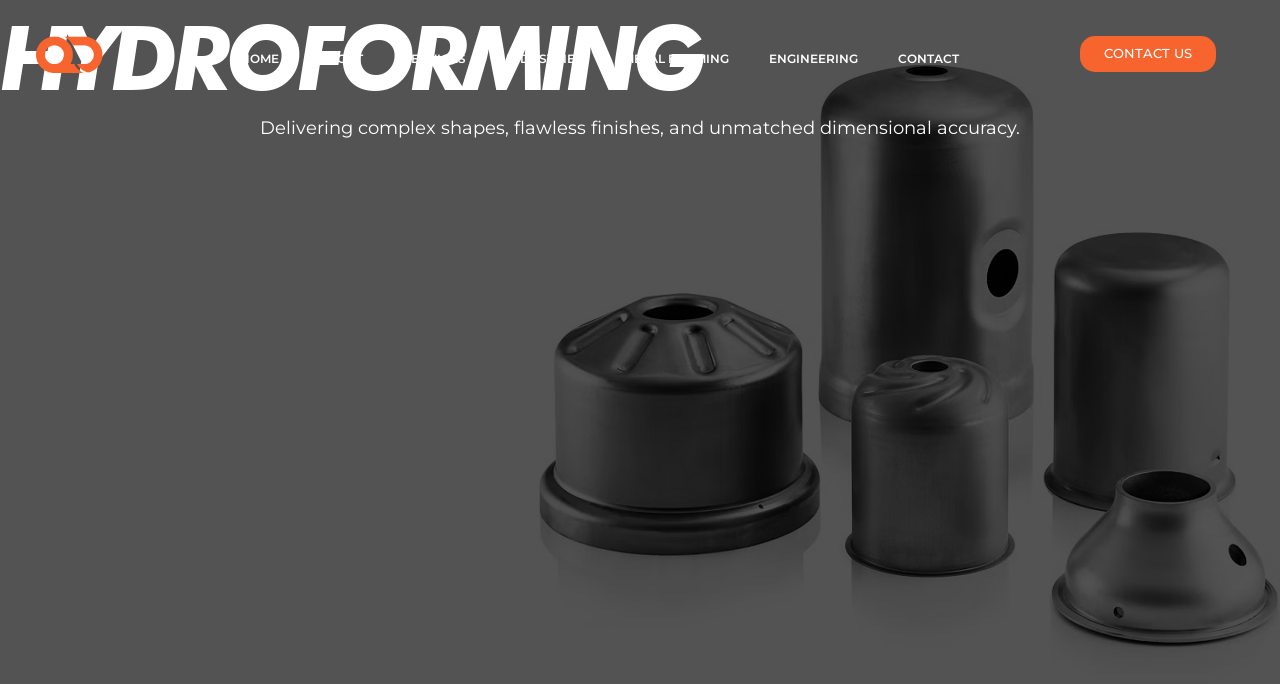

--- FILE ---
content_type: text/css
request_url: https://quickdraw.com/wp-content/uploads/elementor/css/post-1009.css?ver=1770077286
body_size: 1455
content:
.elementor-1009 .elementor-element.elementor-element-dcaa19a{--display:flex;--min-height:95vh;--flex-direction:column;--container-widget-width:calc( ( 1 - var( --container-widget-flex-grow ) ) * 100% );--container-widget-height:initial;--container-widget-flex-grow:0;--container-widget-align-self:initial;--flex-wrap-mobile:wrap;--justify-content:center;--align-items:center;--gap:0px 0px;--row-gap:0px;--column-gap:0px;--overlay-opacity:0.63;--padding-top:0px;--padding-bottom:0px;--padding-left:0px;--padding-right:0px;}.elementor-1009 .elementor-element.elementor-element-dcaa19a:not(.elementor-motion-effects-element-type-background), .elementor-1009 .elementor-element.elementor-element-dcaa19a > .elementor-motion-effects-container > .elementor-motion-effects-layer{background-image:url("https://quickdraw.com/wp-content/uploads/2025/02/S2.png");background-position:center center;background-repeat:no-repeat;background-size:cover;}.elementor-1009 .elementor-element.elementor-element-dcaa19a::before, .elementor-1009 .elementor-element.elementor-element-dcaa19a > .elementor-background-video-container::before, .elementor-1009 .elementor-element.elementor-element-dcaa19a > .e-con-inner > .elementor-background-video-container::before, .elementor-1009 .elementor-element.elementor-element-dcaa19a > .elementor-background-slideshow::before, .elementor-1009 .elementor-element.elementor-element-dcaa19a > .e-con-inner > .elementor-background-slideshow::before, .elementor-1009 .elementor-element.elementor-element-dcaa19a > .elementor-motion-effects-container > .elementor-motion-effects-layer::before{background-color:#000000;--background-overlay:'';}.elementor-widget-heading .elementor-heading-title{font-family:var( --e-global-typography-primary-font-family ), Sans-serif;font-weight:var( --e-global-typography-primary-font-weight );color:var( --e-global-color-primary );}.elementor-1009 .elementor-element.elementor-element-5eeafd1 .elementor-heading-title{font-family:"contact", Sans-serif;font-size:7vw;font-weight:800;letter-spacing:-6px;-webkit-text-stroke-color:#000;stroke:#000;color:#FFFFFF;}.elementor-widget-text-editor{font-family:var( --e-global-typography-text-font-family ), Sans-serif;font-weight:var( --e-global-typography-text-font-weight );color:var( --e-global-color-text );}.elementor-widget-text-editor.elementor-drop-cap-view-stacked .elementor-drop-cap{background-color:var( --e-global-color-primary );}.elementor-widget-text-editor.elementor-drop-cap-view-framed .elementor-drop-cap, .elementor-widget-text-editor.elementor-drop-cap-view-default .elementor-drop-cap{color:var( --e-global-color-primary );border-color:var( --e-global-color-primary );}.elementor-1009 .elementor-element.elementor-element-57f305a > .elementor-widget-container{padding:0% 0% 0% 0%;}.elementor-1009 .elementor-element.elementor-element-57f305a{text-align:center;font-family:"Montserrat", Sans-serif;font-size:1.4vw;font-weight:400;line-height:1.3em;color:#FFFFFF;}.elementor-1009 .elementor-element.elementor-element-77600b7{--display:flex;--flex-direction:row-reverse;--container-widget-width:initial;--container-widget-height:100%;--container-widget-flex-grow:1;--container-widget-align-self:stretch;--flex-wrap-mobile:wrap-reverse;--gap:0px 0px;--row-gap:0px;--column-gap:0px;--padding-top:6%;--padding-bottom:7%;--padding-left:0%;--padding-right:0%;}.elementor-1009 .elementor-element.elementor-element-324c0c2{--display:flex;--flex-direction:column;--container-widget-width:100%;--container-widget-height:initial;--container-widget-flex-grow:0;--container-widget-align-self:initial;--flex-wrap-mobile:wrap;}.elementor-1009 .elementor-element.elementor-element-8f7f756{text-align:start;}.elementor-1009 .elementor-element.elementor-element-8f7f756 .elementor-heading-title{font-family:"Montserrat", Sans-serif;font-size:3.5vw;font-weight:700;text-transform:uppercase;line-height:1em;color:var( --e-global-color-ca958ba );}.elementor-1009 .elementor-element.elementor-element-edf8ddf > .elementor-widget-container{margin:0% 0% 0% 0%;}.elementor-1009 .elementor-element.elementor-element-edf8ddf{font-family:"Montserrat", Sans-serif;font-size:1.4vw;font-weight:400;line-height:1.3em;color:#5A5A5A;}.elementor-1009 .elementor-element.elementor-element-a313516{--display:flex;--min-height:80vh;--flex-direction:column;--container-widget-width:calc( ( 1 - var( --container-widget-flex-grow ) ) * 100% );--container-widget-height:initial;--container-widget-flex-grow:0;--container-widget-align-self:initial;--flex-wrap-mobile:wrap;--justify-content:center;--align-items:flex-end;--gap:0px 0px;--row-gap:0px;--column-gap:0px;--padding-top:4%;--padding-bottom:4%;--padding-left:3%;--padding-right:3%;}.elementor-1009 .elementor-element.elementor-element-a313516:not(.elementor-motion-effects-element-type-background), .elementor-1009 .elementor-element.elementor-element-a313516 > .elementor-motion-effects-container > .elementor-motion-effects-layer{background-image:url("https://quickdraw.com/wp-content/uploads/2025/02/S16.png");background-position:center right;background-repeat:no-repeat;background-size:cover;}.elementor-1009 .elementor-element.elementor-element-11d8a2a{--display:flex;--flex-direction:row;--container-widget-width:initial;--container-widget-height:100%;--container-widget-flex-grow:1;--container-widget-align-self:stretch;--flex-wrap-mobile:wrap;}.elementor-1009 .elementor-element.elementor-element-333ecf0{--display:flex;}.elementor-1009 .elementor-element.elementor-element-83a9ae1 .elementor-heading-title{font-family:"Montserrat", Sans-serif;font-size:3vw;font-weight:700;text-transform:uppercase;line-height:1em;letter-spacing:-0.8px;color:#FFFFFF;}.elementor-1009 .elementor-element.elementor-element-7e12b3d{font-family:"Montserrat", Sans-serif;font-size:1.4vw;font-weight:400;line-height:1.3em;color:#FFFFFF;}.elementor-widget-button .elementor-button{background-color:var( --e-global-color-accent );font-family:var( --e-global-typography-accent-font-family ), Sans-serif;font-weight:var( --e-global-typography-accent-font-weight );}.elementor-1009 .elementor-element.elementor-element-8f21f8f .elementor-button{background-color:var( --e-global-color-2aff719 );font-family:"Montserrat", Sans-serif;font-size:1.4vw;font-weight:400;text-transform:capitalize;fill:#FFFFFF;color:#FFFFFF;border-radius:15px 15px 15px 15px;padding:3% 6% 3% 6%;}.elementor-1009 .elementor-element.elementor-element-8f21f8f .elementor-button:hover, .elementor-1009 .elementor-element.elementor-element-8f21f8f .elementor-button:focus{background-color:var( --e-global-color-2aff719 );color:#FFFFFF;}.elementor-1009 .elementor-element.elementor-element-8f21f8f .elementor-button:hover svg, .elementor-1009 .elementor-element.elementor-element-8f21f8f .elementor-button:focus svg{fill:#FFFFFF;}.elementor-1009 .elementor-element.elementor-element-2dcee01{--display:flex;}.elementor-1009 .elementor-element.elementor-element-0b9011e{--display:flex;--flex-direction:column;--container-widget-width:100%;--container-widget-height:initial;--container-widget-flex-grow:0;--container-widget-align-self:initial;--flex-wrap-mobile:wrap;--gap:0px 0px;--row-gap:0px;--column-gap:0px;--padding-top:6%;--padding-bottom:6%;--padding-left:0%;--padding-right:0%;}.elementor-1009 .elementor-element.elementor-element-dd5a05b{text-align:start;}.elementor-1009 .elementor-element.elementor-element-dd5a05b .elementor-heading-title{font-family:"Montserrat", Sans-serif;font-size:3.5vw;font-weight:700;text-transform:uppercase;line-height:1em;color:var( --e-global-color-ca958ba );}.elementor-1009 .elementor-element.elementor-element-faf1e62{--display:grid;--e-con-grid-template-columns:repeat(2, 1fr);--e-con-grid-template-rows:repeat(1, 1fr);--grid-auto-flow:row;--padding-top:3%;--padding-bottom:0%;--padding-left:0%;--padding-right:0%;}.elementor-1009 .elementor-element.elementor-element-39dee2a > .elementor-widget-container{margin:0% 0% 0% 0%;padding:0% 6% 0% 0%;}.elementor-1009 .elementor-element.elementor-element-39dee2a{text-align:start;font-family:"Montserrat", Sans-serif;font-size:1.4vw;font-weight:400;line-height:1.3em;color:#5A5A5A;}.elementor-1009 .elementor-element.elementor-element-d41993d > .elementor-widget-container{margin:0% 0% 0% 0%;padding:0% 5% 0% 0%;}.elementor-1009 .elementor-element.elementor-element-d41993d{text-align:start;font-family:"Montserrat", Sans-serif;font-size:1.4vw;font-weight:400;line-height:1.3em;color:#5A5A5A;}.elementor-1009 .elementor-element.elementor-element-9c175f0 > .elementor-widget-container{margin:0% 0% 0% 0%;}.elementor-1009 .elementor-element.elementor-element-9c175f0{text-align:start;font-family:"Montserrat", Sans-serif;font-size:1.4vw;font-weight:400;line-height:1.3em;color:#5A5A5A;}.elementor-1009 .elementor-element.elementor-element-b6228b8{--display:flex;--flex-direction:column;--container-widget-width:100%;--container-widget-height:initial;--container-widget-flex-grow:0;--container-widget-align-self:initial;--flex-wrap-mobile:wrap;--padding-top:0%;--padding-bottom:0%;--padding-left:0%;--padding-right:0%;}.elementor-widget-divider{--divider-color:var( --e-global-color-secondary );}.elementor-widget-divider .elementor-divider__text{color:var( --e-global-color-secondary );font-family:var( --e-global-typography-secondary-font-family ), Sans-serif;font-weight:var( --e-global-typography-secondary-font-weight );}.elementor-widget-divider.elementor-view-stacked .elementor-icon{background-color:var( --e-global-color-secondary );}.elementor-widget-divider.elementor-view-framed .elementor-icon, .elementor-widget-divider.elementor-view-default .elementor-icon{color:var( --e-global-color-secondary );border-color:var( --e-global-color-secondary );}.elementor-widget-divider.elementor-view-framed .elementor-icon, .elementor-widget-divider.elementor-view-default .elementor-icon svg{fill:var( --e-global-color-secondary );}.elementor-1009 .elementor-element.elementor-element-e5e2e5e{--divider-border-style:solid;--divider-color:#F0F0F0;--divider-border-width:6px;}.elementor-1009 .elementor-element.elementor-element-e5e2e5e .elementor-divider-separator{width:100%;margin:0 auto;margin-center:0;}.elementor-1009 .elementor-element.elementor-element-e5e2e5e .elementor-divider{text-align:center;padding-block-start:10px;padding-block-end:10px;}.elementor-1009 .elementor-element.elementor-element-dc70640{--display:flex;--flex-direction:column;--container-widget-width:100%;--container-widget-height:initial;--container-widget-flex-grow:0;--container-widget-align-self:initial;--flex-wrap-mobile:wrap;--padding-top:5%;--padding-bottom:8%;--padding-left:0%;--padding-right:0%;}.elementor-1009 .elementor-element.elementor-element-8fbde2d{text-align:center;}.elementor-1009 .elementor-element.elementor-element-8fbde2d .elementor-heading-title{font-family:"Montserrat", Sans-serif;font-size:2.6vw;font-weight:700;text-transform:uppercase;line-height:1em;color:var( --e-global-color-ca958ba );}.elementor-1009 .elementor-element.elementor-element-19ccbbf{--e-image-carousel-slides-to-show:6;}.elementor-1009 .elementor-element.elementor-element-19ccbbf .swiper-wrapper{display:flex;align-items:center;}.elementor-1009 .elementor-element.elementor-element-4a9679f .elementor-button{background-color:var( --e-global-color-2aff719 );font-family:"Montserrat", Sans-serif;font-size:1.4vw;font-weight:400;text-transform:capitalize;fill:#FFFFFF;color:#FFFFFF;border-radius:15px 15px 15px 15px;padding:2% 5% 2% 5%;}.elementor-1009 .elementor-element.elementor-element-4a9679f .elementor-button:hover, .elementor-1009 .elementor-element.elementor-element-4a9679f .elementor-button:focus{background-color:var( --e-global-color-2aff719 );color:#FFFFFF;}.elementor-1009 .elementor-element.elementor-element-4a9679f > .elementor-widget-container{margin:3% 0% 0% 0%;}.elementor-1009 .elementor-element.elementor-element-4a9679f .elementor-button:hover svg, .elementor-1009 .elementor-element.elementor-element-4a9679f .elementor-button:focus svg{fill:#FFFFFF;}:root{--page-title-display:none;}@media(min-width:768px){.elementor-1009 .elementor-element.elementor-element-77600b7{--width:80%;}.elementor-1009 .elementor-element.elementor-element-324c0c2{--width:100%;}.elementor-1009 .elementor-element.elementor-element-a313516{--width:90%;}.elementor-1009 .elementor-element.elementor-element-0b9011e{--width:85%;}.elementor-1009 .elementor-element.elementor-element-b6228b8{--width:90%;}.elementor-1009 .elementor-element.elementor-element-dc70640{--width:62%;}}@media(max-width:1024px){.elementor-1009 .elementor-element.elementor-element-dcaa19a{--min-height:70vh;}.elementor-1009 .elementor-element.elementor-element-5eeafd1 .elementor-heading-title{font-size:7.5vw;}.elementor-1009 .elementor-element.elementor-element-57f305a{font-size:2vw;}.elementor-1009 .elementor-element.elementor-element-edf8ddf{font-size:1.8vw;}.elementor-1009 .elementor-element.elementor-element-faf1e62{--grid-auto-flow:row;}.elementor-1009 .elementor-element.elementor-element-19ccbbf{--e-image-carousel-slides-to-show:4;}}@media(max-width:767px){.elementor-1009 .elementor-element.elementor-element-dcaa19a{--padding-top:0%;--padding-bottom:0%;--padding-left:5%;--padding-right:5%;}.elementor-1009 .elementor-element.elementor-element-5eeafd1 .elementor-heading-title{font-size:8.5vw;letter-spacing:0em;}.elementor-1009 .elementor-element.elementor-element-57f305a{font-size:4vw;}.elementor-1009 .elementor-element.elementor-element-8f7f756 .elementor-heading-title{font-size:6vw;}.elementor-1009 .elementor-element.elementor-element-edf8ddf{font-size:4vw;}.elementor-1009 .elementor-element.elementor-element-a313516{--min-height:72vh;}.elementor-1009 .elementor-element.elementor-element-83a9ae1 .elementor-heading-title{font-size:8vw;}.elementor-1009 .elementor-element.elementor-element-7e12b3d{font-size:4vw;}.elementor-1009 .elementor-element.elementor-element-8f21f8f .elementor-button{font-size:3.7vw;}.elementor-1009 .elementor-element.elementor-element-0b9011e{--padding-top:5%;--padding-bottom:5%;--padding-left:4%;--padding-right:4%;}.elementor-1009 .elementor-element.elementor-element-dd5a05b .elementor-heading-title{font-size:6vw;}.elementor-1009 .elementor-element.elementor-element-faf1e62{--e-con-grid-template-columns:repeat(1, 1fr);--grid-auto-flow:row;}.elementor-1009 .elementor-element.elementor-element-39dee2a{font-size:4vw;}.elementor-1009 .elementor-element.elementor-element-d41993d{font-size:4vw;}.elementor-1009 .elementor-element.elementor-element-9c175f0{font-size:4vw;}.elementor-1009 .elementor-element.elementor-element-dc70640{--padding-top:10%;--padding-bottom:10%;--padding-left:5%;--padding-right:5%;}.elementor-1009 .elementor-element.elementor-element-8fbde2d .elementor-heading-title{font-size:6.5vw;}.elementor-1009 .elementor-element.elementor-element-19ccbbf{--e-image-carousel-slides-to-show:3;}.elementor-1009 .elementor-element.elementor-element-4a9679f > .elementor-widget-container{margin:0% 0% 0% 0%;}.elementor-1009 .elementor-element.elementor-element-4a9679f .elementor-button{font-size:4vw;}}/* Start Custom Fonts CSS */@font-face {
	font-family: 'contact';
	font-style: normal;
	font-weight: normal;
	font-display: auto;
	src: url('https://quickdraw.com/wp-content/uploads/2025/02/Futura-Bold-Italic-font-1.ttf') format('truetype');
}
/* End Custom Fonts CSS */

--- FILE ---
content_type: text/css
request_url: https://quickdraw.com/wp-content/uploads/elementor/css/post-435.css?ver=1770057992
body_size: 622
content:
.elementor-435 .elementor-element.elementor-element-1d7d2cf{--display:flex;--flex-direction:row;--container-widget-width:initial;--container-widget-height:100%;--container-widget-flex-grow:1;--container-widget-align-self:stretch;--flex-wrap-mobile:wrap;--gap:0px 0px;--row-gap:0px;--column-gap:0px;}.elementor-435 .elementor-element.elementor-element-5f29c89{--display:flex;--flex-direction:column;--container-widget-width:100%;--container-widget-height:initial;--container-widget-flex-grow:0;--container-widget-align-self:initial;--flex-wrap-mobile:wrap;}.elementor-widget-image .widget-image-caption{color:var( --e-global-color-text );font-family:var( --e-global-typography-text-font-family ), Sans-serif;font-weight:var( --e-global-typography-text-font-weight );}.elementor-435 .elementor-element.elementor-element-445e6b9{--display:flex;--flex-direction:column;--container-widget-width:100%;--container-widget-height:initial;--container-widget-flex-grow:0;--container-widget-align-self:initial;--flex-wrap-mobile:wrap;}.elementor-widget-icon.elementor-view-stacked .elementor-icon{background-color:var( --e-global-color-primary );}.elementor-widget-icon.elementor-view-framed .elementor-icon, .elementor-widget-icon.elementor-view-default .elementor-icon{color:var( --e-global-color-primary );border-color:var( --e-global-color-primary );}.elementor-widget-icon.elementor-view-framed .elementor-icon, .elementor-widget-icon.elementor-view-default .elementor-icon svg{fill:var( --e-global-color-primary );}.elementor-435 .elementor-element.elementor-element-a357a26 .elementor-icon-wrapper{text-align:center;}.elementor-435 .elementor-element.elementor-element-a357a26.elementor-view-stacked .elementor-icon{background-color:var( --e-global-color-fb4c0cd );}.elementor-435 .elementor-element.elementor-element-a357a26.elementor-view-framed .elementor-icon, .elementor-435 .elementor-element.elementor-element-a357a26.elementor-view-default .elementor-icon{color:var( --e-global-color-fb4c0cd );border-color:var( --e-global-color-fb4c0cd );}.elementor-435 .elementor-element.elementor-element-a357a26.elementor-view-framed .elementor-icon, .elementor-435 .elementor-element.elementor-element-a357a26.elementor-view-default .elementor-icon svg{fill:var( --e-global-color-fb4c0cd );}.elementor-435 .elementor-element.elementor-element-76b5579{--display:flex;--flex-direction:row;--container-widget-width:calc( ( 1 - var( --container-widget-flex-grow ) ) * 100% );--container-widget-height:100%;--container-widget-flex-grow:1;--container-widget-align-self:stretch;--flex-wrap-mobile:wrap;--align-items:center;--gap:0px 0px;--row-gap:0px;--column-gap:0px;--margin-top:0%;--margin-bottom:-9%;--margin-left:0%;--margin-right:0%;--padding-top:2%;--padding-bottom:1%;--padding-left:2%;--padding-right:2%;--z-index:999;}.elementor-435 .elementor-element.elementor-element-ef72a33{--display:flex;--flex-direction:column;--container-widget-width:100%;--container-widget-height:initial;--container-widget-flex-grow:0;--container-widget-align-self:initial;--flex-wrap-mobile:wrap;}.elementor-435 .elementor-element.elementor-element-6dd7d5e{text-align:start;}.elementor-435 .elementor-element.elementor-element-6dd7d5e img{width:60%;}.elementor-435 .elementor-element.elementor-element-ffd50ef{--display:flex;--flex-direction:column;--container-widget-width:100%;--container-widget-height:initial;--container-widget-flex-grow:0;--container-widget-align-self:initial;--flex-wrap-mobile:wrap;}.elementor-widget-nav-menu .elementor-nav-menu .elementor-item{font-family:var( --e-global-typography-primary-font-family ), Sans-serif;font-weight:var( --e-global-typography-primary-font-weight );}.elementor-widget-nav-menu .elementor-nav-menu--main .elementor-item{color:var( --e-global-color-text );fill:var( --e-global-color-text );}.elementor-widget-nav-menu .elementor-nav-menu--main .elementor-item:hover,
					.elementor-widget-nav-menu .elementor-nav-menu--main .elementor-item.elementor-item-active,
					.elementor-widget-nav-menu .elementor-nav-menu--main .elementor-item.highlighted,
					.elementor-widget-nav-menu .elementor-nav-menu--main .elementor-item:focus{color:var( --e-global-color-accent );fill:var( --e-global-color-accent );}.elementor-widget-nav-menu .elementor-nav-menu--main:not(.e--pointer-framed) .elementor-item:before,
					.elementor-widget-nav-menu .elementor-nav-menu--main:not(.e--pointer-framed) .elementor-item:after{background-color:var( --e-global-color-accent );}.elementor-widget-nav-menu .e--pointer-framed .elementor-item:before,
					.elementor-widget-nav-menu .e--pointer-framed .elementor-item:after{border-color:var( --e-global-color-accent );}.elementor-widget-nav-menu{--e-nav-menu-divider-color:var( --e-global-color-text );}.elementor-widget-nav-menu .elementor-nav-menu--dropdown .elementor-item, .elementor-widget-nav-menu .elementor-nav-menu--dropdown  .elementor-sub-item{font-family:var( --e-global-typography-accent-font-family ), Sans-serif;font-weight:var( --e-global-typography-accent-font-weight );}.elementor-435 .elementor-element.elementor-element-997f6c1 .elementor-nav-menu .elementor-item{font-family:"Montserrat", Sans-serif;font-size:0.9vw;font-weight:600;}.elementor-435 .elementor-element.elementor-element-997f6c1 .elementor-nav-menu--main .elementor-item{color:#FFFFFF;fill:#FFFFFF;}.elementor-435 .elementor-element.elementor-element-997f6c1 .elementor-nav-menu--main .elementor-item:hover,
					.elementor-435 .elementor-element.elementor-element-997f6c1 .elementor-nav-menu--main .elementor-item.elementor-item-active,
					.elementor-435 .elementor-element.elementor-element-997f6c1 .elementor-nav-menu--main .elementor-item.highlighted,
					.elementor-435 .elementor-element.elementor-element-997f6c1 .elementor-nav-menu--main .elementor-item:focus{color:var( --e-global-color-fb4c0cd );fill:var( --e-global-color-fb4c0cd );}.elementor-435 .elementor-element.elementor-element-997f6c1 .elementor-nav-menu--main .elementor-item.elementor-item-active{color:var( --e-global-color-fb4c0cd );}.elementor-435 .elementor-element.elementor-element-28055c9{--display:flex;--flex-direction:column;--container-widget-width:100%;--container-widget-height:initial;--container-widget-flex-grow:0;--container-widget-align-self:initial;--flex-wrap-mobile:wrap;}.elementor-widget-button .elementor-button{background-color:var( --e-global-color-accent );font-family:var( --e-global-typography-accent-font-family ), Sans-serif;font-weight:var( --e-global-typography-accent-font-weight );}.elementor-435 .elementor-element.elementor-element-68a8ffb .elementor-button{background-color:var( --e-global-color-fb4c0cd );font-family:"Montserrat", Sans-serif;font-size:1vw;font-weight:500;text-transform:uppercase;fill:#FFFFFF;color:#FFFFFF;border-radius:15px 15px 15px 15px;}.elementor-435 .elementor-element.elementor-element-68a8ffb .elementor-button:hover, .elementor-435 .elementor-element.elementor-element-68a8ffb .elementor-button:focus{background-color:var( --e-global-color-fb4c0cd );color:#FFFFFF;}.elementor-435 .elementor-element.elementor-element-68a8ffb .elementor-button:hover svg, .elementor-435 .elementor-element.elementor-element-68a8ffb .elementor-button:focus svg{fill:#FFFFFF;}.elementor-theme-builder-content-area{height:400px;}.elementor-location-header:before, .elementor-location-footer:before{content:"";display:table;clear:both;}@media(max-width:1024px){.elementor-435 .elementor-element.elementor-element-d54be52{text-align:start;}.elementor-435 .elementor-element.elementor-element-d54be52 img{width:20%;}.elementor-435 .elementor-element.elementor-element-a357a26 .elementor-icon-wrapper{text-align:end;}.elementor-435 .elementor-element.elementor-element-a357a26 .elementor-icon{font-size:30px;}.elementor-435 .elementor-element.elementor-element-a357a26 .elementor-icon svg{height:30px;}}@media(max-width:767px){.elementor-435 .elementor-element.elementor-element-1d7d2cf{--margin-top:0%;--margin-bottom:-21%;--margin-left:0%;--margin-right:0%;--z-index:99;}.elementor-435 .elementor-element.elementor-element-5f29c89{--width:50%;}.elementor-435 .elementor-element.elementor-element-d54be52{text-align:start;}.elementor-435 .elementor-element.elementor-element-d54be52 img{width:40%;}.elementor-435 .elementor-element.elementor-element-445e6b9{--width:50%;}.elementor-435 .elementor-element.elementor-element-a357a26 .elementor-icon-wrapper{text-align:end;}.elementor-435 .elementor-element.elementor-element-a357a26 .elementor-icon{font-size:24px;}.elementor-435 .elementor-element.elementor-element-a357a26 .elementor-icon svg{height:24px;}}@media(min-width:768px){.elementor-435 .elementor-element.elementor-element-5f29c89{--width:50%;}.elementor-435 .elementor-element.elementor-element-445e6b9{--width:50%;}.elementor-435 .elementor-element.elementor-element-ef72a33{--width:15%;}.elementor-435 .elementor-element.elementor-element-ffd50ef{--width:70%;}.elementor-435 .elementor-element.elementor-element-28055c9{--width:15%;}}

--- FILE ---
content_type: text/css
request_url: https://quickdraw.com/wp-content/uploads/elementor/css/post-490.css?ver=1770057992
body_size: 586
content:
.elementor-490 .elementor-element.elementor-element-5506e24{--display:flex;--min-height:35vh;--flex-direction:column;--container-widget-width:calc( ( 1 - var( --container-widget-flex-grow ) ) * 100% );--container-widget-height:initial;--container-widget-flex-grow:0;--container-widget-align-self:initial;--flex-wrap-mobile:wrap;--justify-content:flex-start;--align-items:flex-start;--padding-top:2%;--padding-bottom:2%;--padding-left:7%;--padding-right:7%;}.elementor-490 .elementor-element.elementor-element-5506e24:not(.elementor-motion-effects-element-type-background), .elementor-490 .elementor-element.elementor-element-5506e24 > .elementor-motion-effects-container > .elementor-motion-effects-layer{background-color:var( --e-global-color-2aff719 );}.elementor-490 .elementor-element.elementor-element-c0b4a9b{--display:flex;--flex-direction:row;--container-widget-width:initial;--container-widget-height:100%;--container-widget-flex-grow:1;--container-widget-align-self:stretch;--flex-wrap-mobile:wrap;}.elementor-490 .elementor-element.elementor-element-a2ded26{--display:flex;}.elementor-widget-image .widget-image-caption{color:var( --e-global-color-text );font-family:var( --e-global-typography-text-font-family ), Sans-serif;font-weight:var( --e-global-typography-text-font-weight );}.elementor-490 .elementor-element.elementor-element-d419196 > .elementor-widget-container{margin:0% 0% 5% 0%;}.elementor-490 .elementor-element.elementor-element-d419196{text-align:start;}.elementor-490 .elementor-element.elementor-element-d419196 img{width:90%;}.elementor-widget-text-editor{font-family:var( --e-global-typography-text-font-family ), Sans-serif;font-weight:var( --e-global-typography-text-font-weight );color:var( --e-global-color-text );}.elementor-widget-text-editor.elementor-drop-cap-view-stacked .elementor-drop-cap{background-color:var( --e-global-color-primary );}.elementor-widget-text-editor.elementor-drop-cap-view-framed .elementor-drop-cap, .elementor-widget-text-editor.elementor-drop-cap-view-default .elementor-drop-cap{color:var( --e-global-color-primary );border-color:var( --e-global-color-primary );}.elementor-490 .elementor-element.elementor-element-3fe3c69 > .elementor-widget-container{margin:0% 0% -4% 0%;}.elementor-490 .elementor-element.elementor-element-3fe3c69{font-family:"Montserrat", Sans-serif;font-size:1.6vw;font-weight:600;text-transform:uppercase;color:#FFFFFF;}.elementor-490 .elementor-element.elementor-element-b0f034b{font-family:"Montserrat", Sans-serif;font-size:1.3vw;font-weight:400;color:#FFFFFF;}.elementor-490 .elementor-element.elementor-element-0d933b0{--display:flex;}.elementor-490 .elementor-element.elementor-element-a984e62{--spacer-size:8vh;}.elementor-490 .elementor-element.elementor-element-3b70693 > .elementor-widget-container{margin:0% 0% -4% 0%;}.elementor-490 .elementor-element.elementor-element-3b70693{font-family:"Montserrat", Sans-serif;font-size:1.6vw;font-weight:600;text-transform:uppercase;color:#FFFFFF;}.elementor-490 .elementor-element.elementor-element-caeec2b{font-family:"Montserrat", Sans-serif;font-size:1.3vw;font-weight:400;color:#FFFFFF;}.elementor-490 .elementor-element.elementor-element-7626b50{--display:flex;}.elementor-490 .elementor-element.elementor-element-838bec7{--spacer-size:8vh;}.elementor-490 .elementor-element.elementor-element-e30b1c2 > .elementor-widget-container{margin:0% 0% -4% 0%;}.elementor-490 .elementor-element.elementor-element-e30b1c2{font-family:"Montserrat", Sans-serif;font-size:1.6vw;font-weight:600;text-transform:uppercase;color:#FFFFFF;}.elementor-490 .elementor-element.elementor-element-d38f536{--grid-template-columns:repeat(0, auto);--icon-size:22px;--grid-column-gap:15px;--grid-row-gap:0px;}.elementor-490 .elementor-element.elementor-element-d38f536 .elementor-widget-container{text-align:left;}.elementor-490 .elementor-element.elementor-element-d38f536 .elementor-social-icon{background-color:#02010100;--icon-padding:0em;}.elementor-490 .elementor-element.elementor-element-d38f536 .elementor-social-icon i{color:#FFFFFF;}.elementor-490 .elementor-element.elementor-element-d38f536 .elementor-social-icon svg{fill:#FFFFFF;}.elementor-490 .elementor-element.elementor-element-d38f536 .elementor-social-icon:hover{background-color:#02010100;}.elementor-490 .elementor-element.elementor-element-d38f536 .elementor-social-icon:hover i{color:var( --e-global-color-fb4c0cd );}.elementor-490 .elementor-element.elementor-element-d38f536 .elementor-social-icon:hover svg{fill:var( --e-global-color-fb4c0cd );}.elementor-490 .elementor-element.elementor-element-58955ed{--display:flex;--flex-direction:row;--container-widget-width:initial;--container-widget-height:100%;--container-widget-flex-grow:1;--container-widget-align-self:stretch;--flex-wrap-mobile:wrap;--gap:0px 0px;--row-gap:0px;--column-gap:0px;--padding-top:0px;--padding-bottom:0px;--padding-left:0px;--padding-right:0px;}.elementor-490 .elementor-element.elementor-element-876f721{--display:flex;}.elementor-490 .elementor-element.elementor-element-1e1c5b8{text-align:start;font-family:"Montserrat", Sans-serif;font-size:0.9vw;font-weight:400;text-transform:uppercase;color:#1777B1C7;}.elementor-theme-builder-content-area{height:400px;}.elementor-location-header:before, .elementor-location-footer:before{content:"";display:table;clear:both;}@media(max-width:1024px){.elementor-490 .elementor-element.elementor-element-d419196 img{width:90%;}.elementor-490 .elementor-element.elementor-element-3fe3c69{font-size:1.8vw;}.elementor-490 .elementor-element.elementor-element-b0f034b{font-size:1.8vw;}.elementor-490 .elementor-element.elementor-element-3b70693{font-size:1.8vw;}.elementor-490 .elementor-element.elementor-element-caeec2b{font-size:1.8vw;}.elementor-490 .elementor-element.elementor-element-e30b1c2{font-size:1.8vw;}.elementor-490 .elementor-element.elementor-element-1e1c5b8{font-size:1.7vw;}}@media(max-width:767px){.elementor-490 .elementor-element.elementor-element-c0b4a9b{--gap:0px 0px;--row-gap:0px;--column-gap:0px;}.elementor-490 .elementor-element.elementor-element-d419196 img{width:70%;}.elementor-490 .elementor-element.elementor-element-3fe3c69{font-size:4vw;}.elementor-490 .elementor-element.elementor-element-b0f034b{font-size:4vw;}.elementor-490 .elementor-element.elementor-element-3b70693{font-size:4vw;}.elementor-490 .elementor-element.elementor-element-caeec2b{font-size:4vw;}.elementor-490 .elementor-element.elementor-element-e30b1c2{font-size:4vw;}.elementor-490 .elementor-element.elementor-element-58955ed{--padding-top:0px;--padding-bottom:0px;--padding-left:0px;--padding-right:0px;}.elementor-490 .elementor-element.elementor-element-1e1c5b8{font-size:3.5vw;}}

--- FILE ---
content_type: text/css
request_url: https://quickdraw.com/wp-content/uploads/elementor/css/post-337.css?ver=1770057992
body_size: 376
content:
.elementor-337 .elementor-element.elementor-element-45ad5b9c{--display:flex;--flex-direction:column;--container-widget-width:100%;--container-widget-height:initial;--container-widget-flex-grow:0;--container-widget-align-self:initial;--flex-wrap-mobile:wrap;}.elementor-widget-nav-menu .elementor-nav-menu .elementor-item{font-family:var( --e-global-typography-primary-font-family ), Sans-serif;font-weight:var( --e-global-typography-primary-font-weight );}.elementor-widget-nav-menu .elementor-nav-menu--main .elementor-item{color:var( --e-global-color-text );fill:var( --e-global-color-text );}.elementor-widget-nav-menu .elementor-nav-menu--main .elementor-item:hover,
					.elementor-widget-nav-menu .elementor-nav-menu--main .elementor-item.elementor-item-active,
					.elementor-widget-nav-menu .elementor-nav-menu--main .elementor-item.highlighted,
					.elementor-widget-nav-menu .elementor-nav-menu--main .elementor-item:focus{color:var( --e-global-color-accent );fill:var( --e-global-color-accent );}.elementor-widget-nav-menu .elementor-nav-menu--main:not(.e--pointer-framed) .elementor-item:before,
					.elementor-widget-nav-menu .elementor-nav-menu--main:not(.e--pointer-framed) .elementor-item:after{background-color:var( --e-global-color-accent );}.elementor-widget-nav-menu .e--pointer-framed .elementor-item:before,
					.elementor-widget-nav-menu .e--pointer-framed .elementor-item:after{border-color:var( --e-global-color-accent );}.elementor-widget-nav-menu{--e-nav-menu-divider-color:var( --e-global-color-text );}.elementor-widget-nav-menu .elementor-nav-menu--dropdown .elementor-item, .elementor-widget-nav-menu .elementor-nav-menu--dropdown  .elementor-sub-item{font-family:var( --e-global-typography-accent-font-family ), Sans-serif;font-weight:var( --e-global-typography-accent-font-weight );}.elementor-337 .elementor-element.elementor-element-15ff4fe1 .elementor-nav-menu--dropdown a:hover,
					.elementor-337 .elementor-element.elementor-element-15ff4fe1 .elementor-nav-menu--dropdown a.elementor-item-active,
					.elementor-337 .elementor-element.elementor-element-15ff4fe1 .elementor-nav-menu--dropdown a.highlighted,
					.elementor-337 .elementor-element.elementor-element-15ff4fe1 .elementor-menu-toggle:hover{color:#FFFFFF;}.elementor-337 .elementor-element.elementor-element-15ff4fe1 .elementor-nav-menu--dropdown a:hover,
					.elementor-337 .elementor-element.elementor-element-15ff4fe1 .elementor-nav-menu--dropdown a.elementor-item-active,
					.elementor-337 .elementor-element.elementor-element-15ff4fe1 .elementor-nav-menu--dropdown a.highlighted{background-color:var( --e-global-color-fb4c0cd );}.elementor-337 .elementor-element.elementor-element-15ff4fe1 .elementor-nav-menu--dropdown a.elementor-item-active{color:#FFFFFF;background-color:var( --e-global-color-fb4c0cd );}.elementor-337 .elementor-element.elementor-element-15ff4fe1 .elementor-nav-menu--dropdown .elementor-item, .elementor-337 .elementor-element.elementor-element-15ff4fe1 .elementor-nav-menu--dropdown  .elementor-sub-item{font-family:"Montserrat", Sans-serif;font-weight:500;}.elementor-widget-button .elementor-button{background-color:var( --e-global-color-accent );font-family:var( --e-global-typography-accent-font-family ), Sans-serif;font-weight:var( --e-global-typography-accent-font-weight );}.elementor-337 .elementor-element.elementor-element-3c966e7f .elementor-button{background-color:var( --e-global-color-2aff719 );font-family:"Montserrat", Sans-serif;font-size:1.1vw;font-weight:500;text-transform:uppercase;fill:#FFFFFF;color:#FFFFFF;border-radius:0px 0px 0px 0px;}.elementor-337 .elementor-element.elementor-element-3c966e7f .elementor-button:hover, .elementor-337 .elementor-element.elementor-element-3c966e7f .elementor-button:focus{background-color:var( --e-global-color-fb4c0cd );}#elementor-popup-modal-337 .dialog-widget-content{animation-duration:0.7s;box-shadow:2px 8px 23px 3px rgba(0,0,0,0.2);}#elementor-popup-modal-337{background-color:rgba(0,0,0,.8);justify-content:flex-end;align-items:center;pointer-events:all;}#elementor-popup-modal-337 .dialog-message{width:250px;height:100vh;align-items:center;}#elementor-popup-modal-337 .dialog-close-button{display:flex;font-size:20px;}#elementor-popup-modal-337 .dialog-close-button i{color:#242424;}#elementor-popup-modal-337 .dialog-close-button svg{fill:#242424;}@media(max-width:1024px){.elementor-337 .elementor-element.elementor-element-3c966e7f .elementor-button{font-size:1.4vw;padding:6% 14% 4% 14%;}}@media(max-width:767px){.elementor-337 .elementor-element.elementor-element-45ad5b9c{--padding-top:0px;--padding-bottom:0px;--padding-left:0px;--padding-right:0px;}.elementor-337 .elementor-element.elementor-element-15ff4fe1 .elementor-nav-menu--dropdown .elementor-item, .elementor-337 .elementor-element.elementor-element-15ff4fe1 .elementor-nav-menu--dropdown  .elementor-sub-item{font-size:3.8vw;}.elementor-337 .elementor-element.elementor-element-3c966e7f > .elementor-widget-container{margin:0% 0% 0% 6%;}.elementor-337 .elementor-element.elementor-element-3c966e7f .elementor-button{font-size:3.5vw;}}